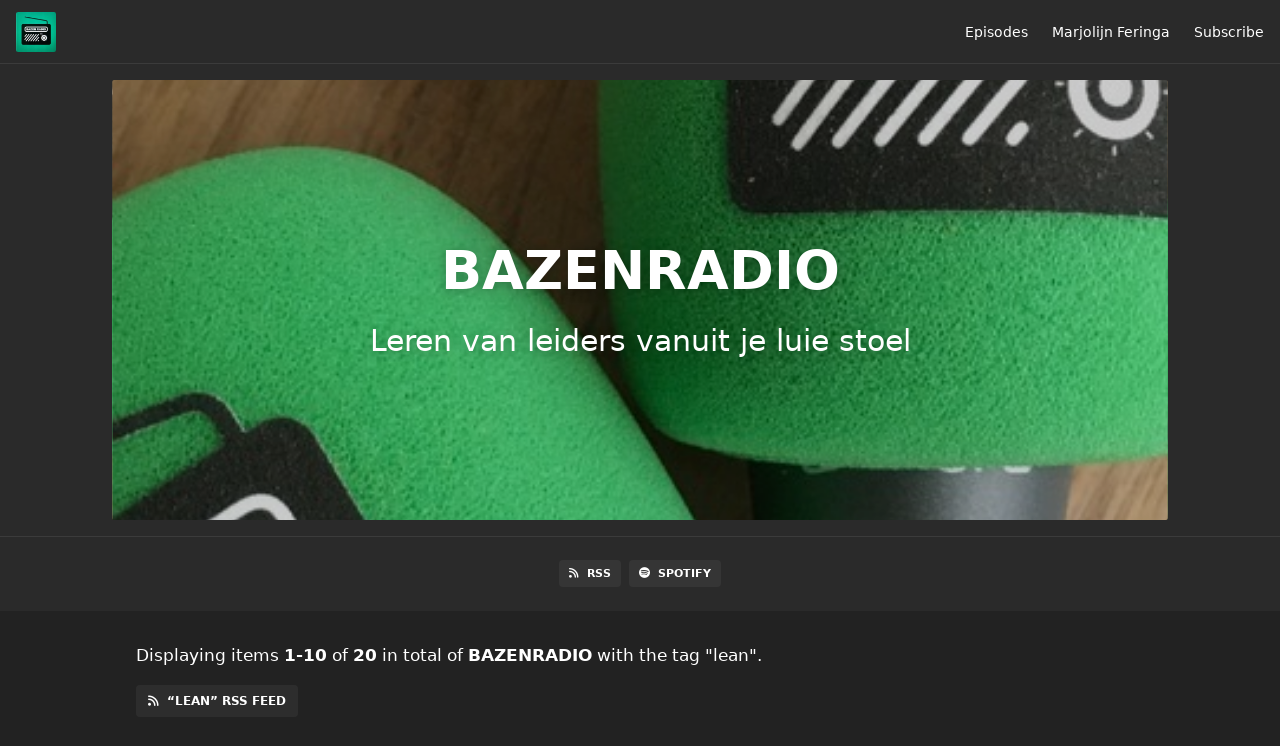

--- FILE ---
content_type: text/html; charset=utf-8
request_url: https://bazenradio.fireside.fm/tags/lean
body_size: 6189
content:
<!DOCTYPE html>
<html>
  <head>
    <meta charset="utf-8" />
    <meta content="IE=edge,chrome=1" http-equiv="X-UA-Compatible" />
    <meta content="width=device-width, initial-scale=1" name="viewport" />
    <meta name="generator" content="Fireside 2.1">
    <meta name="title" content="BAZENRADIO - Episodes Tagged with “lean”">
    <title>BAZENRADIO - Episodes Tagged with “lean”</title>
    <!--

        ______________                   ______________
        ___  ____/__(_)_____________________(_)_____  /____
        __  /_   __  /__  ___/  _ \_  ___/_  /_  __  /_  _ \
        _  __/   _  / _  /   /  __/(__  )_  / / /_/ / /  __/
        /_/      /_/  /_/    \___//____/ /_/  \__,_/  \___/

        Fireside v2.1

-->
    <link rel="canonical" href="https://bazenradio.fireside.fm/tags/lean">
    <meta name="description" content="Leren van leiders vanuit je luie stoel">
    <meta name="author" content="Marjolijn Feringa &amp; Bregje Spijkerman">
    <link rel="alternate" type="application/rss+xml" title="BAZENRADIO RSS Feed" href="https://feeds.fireside.fm/bazenradio/rss" />
    <link rel="alternate" title="BAZENRADIO JSON Feed" type="application/json" href="https://bazenradio.fireside.fm/json" />

    <link rel="shortcut icon" type="image/png" href="https://media24.fireside.fm/file/fireside-images-2024/podcasts/images/e/e1ca812e-c1b4-417e-8295-3d86404e432a/favicon.png?v=2" />
    <link rel="apple-touch-icon" type="image/png" href="https://media24.fireside.fm/file/fireside-images-2024/podcasts/images/e/e1ca812e-c1b4-417e-8295-3d86404e432a/touch_icon_iphone.png?v=2" sizes="57x57" />
    <link rel="apple-touch-icon" type="image/png" href="https://media24.fireside.fm/file/fireside-images-2024/podcasts/images/e/e1ca812e-c1b4-417e-8295-3d86404e432a/touch_icon_iphone.png?v=2" sizes="114x114" />
    <link rel="apple-touch-icon" type="image/png" href="https://media24.fireside.fm/file/fireside-images-2024/podcasts/images/e/e1ca812e-c1b4-417e-8295-3d86404e432a/touch_icon_ipad.png?v=2" sizes="72x72" />
    <link rel="apple-touch-icon" type="image/png" href="https://media24.fireside.fm/file/fireside-images-2024/podcasts/images/e/e1ca812e-c1b4-417e-8295-3d86404e432a/touch_icon_ipad.png?v=2" sizes="144x144" />

      <link rel="stylesheet" media="all" href="https://a.fireside.fm/assets/v1/themes/minimal-dark-c865774ef1ee5eaf4d7e1717c0d25666dc2932dd02951871552cac5c421f10bd.css" data-turbolinks-track="true" />

    <meta name="csrf-param" content="authenticity_token" />
<meta name="csrf-token" content="cglIvmz0wOHq23DvTqJTDmriOHaLdgf2HhHNC5CpwBz7MGD_9N-_16hyM_EVaTg7NTF_5KIol1o_sjOBUw2jzA" />
    
    
    <script src="https://a.fireside.fm/assets/v1/sub-2fc9f7c040bd4f21d2448c82e2f985c50d3304f3892dd254273e92a54f2b9434.js" data-turbolinks-track="true"></script>
      <style>#episode_159b9c81-31fb-4ad9-8a1d-82c2e6626f13 { background-image:url('https://media24.fireside.fm/file/fireside-images-2024/podcasts/images/e/e1ca812e-c1b4-417e-8295-3d86404e432a/header.jpg?v=1'); }</style>
  <style>#episode_a29fa257-8716-4542-986a-d07b6c4d73c6 { background-image:url('https://media24.fireside.fm/file/fireside-images-2024/podcasts/images/e/e1ca812e-c1b4-417e-8295-3d86404e432a/header.jpg?v=1'); }</style>
  <style>#episode_3126c3ea-0bfd-4225-a95f-511f19678563 { background-image:url('https://media24.fireside.fm/file/fireside-images-2024/podcasts/images/e/e1ca812e-c1b4-417e-8295-3d86404e432a/header.jpg?v=1'); }</style>
  <style>#episode_2203e34a-3f27-4e05-9185-4563ab1e5936 { background-image:url('https://media24.fireside.fm/file/fireside-images-2024/podcasts/images/e/e1ca812e-c1b4-417e-8295-3d86404e432a/header.jpg?v=1'); }</style>
  <style>#episode_3cfcd79f-eb11-4022-b85c-44ace59221dd { background-image:url('https://media24.fireside.fm/file/fireside-images-2024/podcasts/images/e/e1ca812e-c1b4-417e-8295-3d86404e432a/header.jpg?v=1'); }</style>
  <style>#episode_992a8dda-a8c7-4ea1-a64d-fdf89c8759d3 { background-image:url('https://media24.fireside.fm/file/fireside-images-2024/podcasts/images/e/e1ca812e-c1b4-417e-8295-3d86404e432a/header.jpg?v=1'); }</style>
  <style>#episode_4cf173fb-a5a4-4f94-ae12-ed525800a3fe { background-image:url('https://media24.fireside.fm/file/fireside-images-2024/podcasts/images/e/e1ca812e-c1b4-417e-8295-3d86404e432a/header.jpg?v=1'); }</style>
  <style>#episode_6f552631-04d0-45c4-87f7-48b88a19b5fa { background-image:url('https://media24.fireside.fm/file/fireside-images-2024/podcasts/images/e/e1ca812e-c1b4-417e-8295-3d86404e432a/header.jpg?v=1'); }</style>
  <style>#episode_5478508c-2cef-4411-a870-21b1d44fa7b0 { background-image:url('https://media24.fireside.fm/file/fireside-images-2024/podcasts/images/e/e1ca812e-c1b4-417e-8295-3d86404e432a/header.jpg?v=1'); }</style>
  <style>#episode_709fff30-c6af-49a1-98c5-f592143b0d60 { background-image:url('https://media24.fireside.fm/file/fireside-images-2024/podcasts/images/e/e1ca812e-c1b4-417e-8295-3d86404e432a/header.jpg?v=1'); }</style>

    

    
    
  </head>
    <body>
    <header class="fixed-header">
  <a class="fixed-header-logo" href="https://bazenradio.fireside.fm">
    <img id="cover-small" src="https://media24.fireside.fm/file/fireside-images-2024/podcasts/images/e/e1ca812e-c1b4-417e-8295-3d86404e432a/cover_small.jpg?v=2" />
</a>  <div class="fixed-header-hamburger">
    <span></span>
    <span></span>
    <span></span>
  </div>
  <ul class="fixed-header-nav">


    <li><a href="/episodes">Episodes</a></li>








      <li><a href="http://www.marjolijnferinga.nl">Marjolijn Feringa</a></li>

    <li><a href="/subscribe">Subscribe</a></li>
  </ul>
</header>


<main>
  

<header class="hero ">
  <div class="hero-background" style="background-image: url(https://media24.fireside.fm/file/fireside-images-2024/podcasts/images/e/e1ca812e-c1b4-417e-8295-3d86404e432a/header.jpg?v=1)"></div>
    <div class="hero-content ">
      <h1>
        BAZENRADIO
      </h1>
      <h2>
        Leren van leiders vanuit je luie stoel
      </h2>
  </div>

</header>


  <nav class="links link-list-inline-row">
  <ul>
      <li><a class="btn btn--small" href="https://feeds.fireside.fm/bazenradio/rss"><i class="fas fa-rss" aria-hidden="true"></i> RSS</a></li>
      <li><a class="btn btn--small" href="https://open.spotify.com/show/6r1B0oWCztmEwXJSAptJXR?si=-etYLmLSTEmweHDQ5sZIwg"><i class="fab fa-spotify" aria-hidden="true"></i> Spotify</a></li>
    
  </ul>
</nav>


    <header class="list-header">
      <div class="prose">
        <p><span class="pagy-info">Displaying items <b>1-10</b> of <b>20</b> in total</span> of <strong>BAZENRADIO</strong> with the tag "lean".</p>
      </div>

      <p><a class="btn btn--inline" href="/tags/lean/rss"><i class="fas fa-rss" aria-hidden="true"></i> “lean” RSS Feed</a></p>
    </header>

    <ul class="list header">
      

<li>
    <a href="/21"><figure id="episode_159b9c81-31fb-4ad9-8a1d-82c2e6626f13" class="list-background"></figure></a>

    <div class="list-item prose">
      <h3>
        <a href="/21">Episode 21: Koen Becking, Rector Magnificus en Voorzitter van het College van Bestuur van Nyenrode Business Universiteit</a>
      </h3>
      <h6>
        <span>
          <i class="far fa-calendar-alt" aria-hidden="true"></i> December 1st, 2021
          &nbsp;|&nbsp;
          <i class="far fa-clock" aria-hidden="true"></i> 30 mins 57 secs
        </span>
      </h6>
        <h6>
          <span>
            <i class="fas fa-tag" aria-hidden="true"></i> agile, becking, bestuurder, business, ceo, commissaris, directeur, hybride, hybride werken, lean, leiders, leiderschap, leidinggeven, leidinggevenden, nyenrode, ondernemen, ondernemer, purpose, rector, rotterdam, rvt, teams, toekomst van werk, toezicht, universiteit, verhalen, vervoerder, voorzitter, zelforganisatie, zelfsturing
          </span>
        </h6>
      <p>Ditmaal: Koen Becking, Koen is sinds 2020 Rector Magnificus en Voorzitter van het College van Bestuur van Nyenrode Business Universiteit. <br>
Deze functie leek een logische stap na 8 jaar bestuursvoorzitterschap van Tilburg University. In Tilburg begeleidde hij een transitie richting een nieuwe academische identiteit voor de Tilburg University en heeft hij volop ingezet op groei en innovatie. Van 2007 tot 2012 was Becking directievoorzitter van omroep KRO. <br>
We zijn nieuwsgierig naar Koen, de man achter Nyenrode en willen graag weten hoe hij denkt over leiderschap en vanuit welke visie hij Nyenrode leidt. We vragen ons ook af Koen: Hoe zorg je er zelf voor dat je scherp blijft? </p>

    </div>
</li>


<li>
    <a href="/20"><figure id="episode_a29fa257-8716-4542-986a-d07b6c4d73c6" class="list-background"></figure></a>

    <div class="list-item prose">
      <h3>
        <a href="/20">Episode 20: Maurice Unck, CEO van de vervoerder in Rotterdam, een bedrijf in beweging</a>
      </h3>
      <h6>
        <span>
          <i class="far fa-calendar-alt" aria-hidden="true"></i> November 1st, 2021
          &nbsp;|&nbsp;
          <i class="far fa-clock" aria-hidden="true"></i> 41 mins 59 secs
        </span>
      </h6>
        <h6>
          <span>
            <i class="fas fa-tag" aria-hidden="true"></i> agile, bestuurder, ceo, commissaris, directeur, hybride, hybride werken, lean, leiders, leiderschap, leidinggeven, leidinggevenden, ondernemen, ondernemer, purpose, ret, rotterdam, rvt, teams, toekomst van werk, toezicht, unck, verhalen, vervoerder, zelforganisatie, zelfsturing
          </span>
        </h6>
      <p>Ditmaal Maurice Unck, sinds 2017 CEO van R.E.T., het OV bedrijf van Rotterdam. Pak je in Rotterdam een metro, bus of tram dan ben je klant van de Rotterdamse Electrische Tram NV.<br>
Maurice heeft een lange loopbaan achter de rug als leider binnen het OV wezen, werkte lang voor NS voordat hij de overstap maakte als eindbaas van R.E.T.  Hij kreeg meteen te maken met een grote verandering om R.E.T. van overheidsorganisatie om te katten naar een commercieel bedrijf. Als gevolg van de coronacrisis zag het bedrijf een terugval in reizigerskilometers van maar liefst 45%<br>
We vragen ons af Maurice: hoe kreeg je de mensen mee in de grote organisatieverandering? En: wat betekende de coronacrisis met de grote gevolgen voor R.E.T. voor jou en je leiderschap?</p>

    </div>
</li>


<li>
    <a href="/19"><figure id="episode_3126c3ea-0bfd-4225-a95f-511f19678563" class="list-background"></figure></a>

    <div class="list-item prose">
      <h3>
        <a href="/19">Episode 19: Hugo Houppermans, de wereld verbeteren door Anders te Reizen en CO2 uitstoot te verminderen.</a>
      </h3>
      <h6>
        <span>
          <i class="far fa-calendar-alt" aria-hidden="true"></i> October 1st, 2021
          &nbsp;|&nbsp;
          <i class="far fa-clock" aria-hidden="true"></i> 40 mins 47 secs
        </span>
      </h6>
        <h6>
          <span>
            <i class="fas fa-tag" aria-hidden="true"></i> agile, bestuurder, ceo, commissaris, directeur, houppermans, hybride, hybride werken, lean, leiders, leiderschap, leidinggeven, leidinggevenden, ondernemen, ondernemer, purpose, rvt, teams, toekomst van werk, toezicht, verhalen, zelforganisatie, zelfsturing
          </span>
        </h6>
      <p>Ditmaal Hugo Houppermans, directeur van de coalitie Anders Reizen. Hugo vertelt over zijn missie om de CO2-uitstoot van zakelijk reizen te halveren in 2030. In een coalitie met grote werkgevers wil hij met hen andere keuzes maken als het gaat om mobiliteit. Wat maakt hij mee in de onderhandeling met deze grote werkgevers in Nederland en hoe zorg je bij medewerkers voor ander gedrag? Hoe maak je zo&#39;n missie urgent? En top down, bottom up, wat werkt bij grote veranderingen met gevolgen voor medewerkers? Kun je zomaar de parkeerplekken opheffen bijvoorbeeld om je doel te behalen?<br>
En Hugo wat we nog van jou willen weten: Ga je over landsgrenzen heen met deze coalitie? Wanneer heb jij je eindbestemming bereikt?</p>

    </div>
</li>


<li>
    <a href="/18"><figure id="episode_2203e34a-3f27-4e05-9185-4563ab1e5936" class="list-background"></figure></a>

    <div class="list-item prose">
      <h3>
        <a href="/18">Episode 18: Roy van den Broek: van DJ naar succesvol ondernemer</a>
      </h3>
      <h6>
        <span>
          <i class="far fa-calendar-alt" aria-hidden="true"></i> September 1st, 2021
          &nbsp;|&nbsp;
          <i class="far fa-clock" aria-hidden="true"></i> 50 mins 47 secs
        </span>
      </h6>
        <h6>
          <span>
            <i class="fas fa-tag" aria-hidden="true"></i> agile, bestuurder, ceo, commissaris, directeur, hybride, hybride werken, lean, leiders, leiderschap, leidinggeven, leidinggevenden, ondernemen, ondernemer, purpose, rentman, rvt, teams, toekomst van werk, toezicht, verhalen, visie, zelforganisatie, zelfsturing
          </span>
        </h6>
      <p>Roy startte zijn bedrijf 10 jaar geleden toen hij nog piepjong was vanuit de noodzaak die hij zelf had als dj aan goede planningssoftware. Hij dook een niche in, startte in zijn eentje, kortom het startup verhaal is compleet<br>
Deze aflevering gaat echt over het fenomeen start up. Hoe denkt Roy over start ups en de start up cultuur in Nederland? Wat heeft zijn groei bepaald en door welke groeifasen ging hij met zijn Rentman? <br>
Je hoort het allemaal in deze aflevering. En wat we nog willen weten Roy: hoe gaat het nu met de evenementenbranche na corona? </p>

    </div>
</li>


<li>
    <a href="/17"><figure id="episode_3cfcd79f-eb11-4022-b85c-44ace59221dd" class="list-background"></figure></a>

    <div class="list-item prose">
      <h3>
        <a href="/17">Episode 17: Bazenradio in de zomer, een unieke compilatie van het afgelopen jaar. </a>
      </h3>
      <h6>
        <span>
          <i class="far fa-calendar-alt" aria-hidden="true"></i> August 1st, 2021
          &nbsp;|&nbsp;
          <i class="far fa-clock" aria-hidden="true"></i> 33 mins 45 secs
        </span>
      </h6>
        <h6>
          <span>
            <i class="fas fa-tag" aria-hidden="true"></i> agile, ceo, chro, commissaris, daily paper, directeur, hybrid, hybride werken, janine vos, klm, kpn, lean, leiders, leiderschap, leidinggeven, leidinggevenden, ondernemen, ondernemer, purpose, rabobank, rvt, teams, toekomst van werk, toezicht, verhalen, zelforganisatie, zelfsturing, zomer
          </span>
        </h6>
      <p>Dit is een speciale zomer aflevering van bazenradio. Met deze aflevering kijken we terug op het afgelopen jaar. De bijzondere gesprekken die we hebben gevoerd, de learnings en inzichten, kwartjes die bij ons vielen en de unieke situaties waar de ‘bazen‘ die wij interviewden tegenaanliepen. Hoe en wat hebben zij geleerd en wat kunnen wij daar weer van opsteken? Veel plezier bij deze compilatie! En een hele fijne zomer. <br>
Je luistert achtereenvolgens naar Marijn Pijnenborg; ondernemer en o.a. oprichter van Funda.nl, Petri Hofsté de nummer 1 commissaris van Nederland, Bart Manuel; Founder van DEPT, Chris van Dam; voorzitter van de ondervragingscommissie kinderopvangtoeslag, Virginia Yanquilevich; CEO van Dopper, Janine Vos; CHRO van Rabobank, Renata Fideli; directeur van welzijnsorganisatie Meerwaarde en Rodney Lam CEO van Daily Paper</p>

    </div>
</li>


<li>
    <a href="/16"><figure id="episode_992a8dda-a8c7-4ea1-a64d-fdf89c8759d3" class="list-background"></figure></a>

    <div class="list-item prose">
      <h3>
        <a href="/16">Episode 16: Janine Vos,  CHRO met visie op hybride werken nu en in de toekomst</a>
      </h3>
      <h6>
        <span>
          <i class="far fa-calendar-alt" aria-hidden="true"></i> July 1st, 2021
          &nbsp;|&nbsp;
          <i class="far fa-clock" aria-hidden="true"></i> 53 mins 33 secs
        </span>
      </h6>
        <h6>
          <span>
            <i class="fas fa-tag" aria-hidden="true"></i> agile, chro, commissaris, directeur, hybrid, hybride werken, janine vos, klm, kpn, lean, leiders, leiderschap, leidinggeven, leidinggevenden, ondernemen, ondernemer, purpose, rabobank, rvt, teams, toekomst van werk, toezicht, verhalen, zelforganisatie, zelfsturing
          </span>
        </h6>
      <p>Janine Vos CHRO, oftewel Chief Human Resources Officer bij Rabobank. Een dame die verstand heeft van mens, werk en hoe deze verhouding goed werkt binnen een grote organisatie. Na haar studie rechten werkte ze maar liefst 20 jaar bij het oernederlandse KPN om daar haar draai te vinden, te leren en ook carrierestappen te maken. Nu werkt ze o.a. als toezichthouder bij KLM en is lid van de groepsdirectie van Rabobank.<br>
Janine neemt ons in het interview mee met haar visie op de toekomst van werken zeker na COVID en schuwt hierbij niet om een standpunt in te nemen: werken op de oude manier kan niet meer. Het roer moet om.<br>
We vragen ons af Janine: Hoe krijg jij mensen hierin mee? Welke grote verandering zie je dan voor ons in werkend Nederland?</p>

    </div>
</li>


<li>
    <a href="/15"><figure id="episode_4cf173fb-a5a4-4f94-ae12-ed525800a3fe" class="list-background"></figure></a>

    <div class="list-item prose">
      <h3>
        <a href="/15">Episode 15: Virginia Yanquilevich: Leider van duurzaamheid als purpose in een Dopper fles</a>
      </h3>
      <h6>
        <span>
          <i class="far fa-calendar-alt" aria-hidden="true"></i> June 1st, 2021
          &nbsp;|&nbsp;
          <i class="far fa-clock" aria-hidden="true"></i> 40 mins 41 secs
        </span>
      </h6>
        <h6>
          <span>
            <i class="fas fa-tag" aria-hidden="true"></i> agile, ceo, commissaris, directeur, dopper, duurzaamheid, lean, leiders, leiderschap, leidinggeven, leidinggevenden, ondernemen, ondernemer, purpose, rvt, second hand, teams, toezicht, verhalen, water, zelforganisatie, zelfsturing
          </span>
        </h6>
      <p>Virginia Yanquilevich, de CEO van DOPPER. Ze komt uit oorspronkelijk uit de pr. Ze leert ons hoe belangrijk het is om een helder verhaal te hebben bij je product en hoe het zowel intern als bij klanten aanzet tot verandering. Zonder purpose geen bedrijf, dat is bij Dopper helder.<br>
Het bedrijf wil als van petflessen water, er voor zorgen dat mensen gewoon water uit de kraan drinken en minder plastic weggooien. ‘neem gewoon je eigen fles mee.’ <br>
Virginia neemt ons mee in haar ongebreidelde passie voor dit onderwerp en in haar aanpak. We vragen ons af Virginia: waar ligt de grens tussen verhaal en realiteit en hoe zorg je ervoor dat jouw boodschap ook die van je medewerkers wordt?</p>

    </div>
</li>


<li>
    <a href="/14"><figure id="episode_6f552631-04d0-45c4-87f7-48b88a19b5fa" class="list-background"></figure></a>

    <div class="list-item prose">
      <h3>
        <a href="/14">Episode 14: Joost Angelier; leider van het scale up bedrijf Refurbished.nl</a>
      </h3>
      <h6>
        <span>
          <i class="far fa-calendar-alt" aria-hidden="true"></i> May 1st, 2021
          &nbsp;|&nbsp;
          <i class="far fa-clock" aria-hidden="true"></i> 41 mins 20 secs
        </span>
      </h6>
        <h6>
          <span>
            <i class="fas fa-tag" aria-hidden="true"></i> agile, directeur, duurzaamheid, lean, leider, leiders, leiderschap, leidinggeven, leidinggevenden, ondernemen, ondernemer, refurbish, refurbished, refurbishing, second hand, startup, teams, verhalen, zelforganisatie, zelfsturing
          </span>
        </h6>
      <p>Ditmaal: Joost Angelier die samen met compagnon Omar Ouchene de strijd aangaat met de verspilling van goederen door met bedrijf Refubished.nl, een nieuw fenomeen groot te maken in Europa: gebruikte goederen die na revisie een nieuw leven krijgen. De start up werd al snel een scale up in een aantal Europese landen en de ambitie op gebied van Refurbishing zijn niet van de lucht... We vragen ons af Joost, hoe kom je van start up naar scale up? En ehhh, wat is een scale up eigenlijk en hoe denk jij over bedrijfsgroei?</p>

    </div>
</li>


<li>
    <a href="/13"><figure id="episode_5478508c-2cef-4411-a870-21b1d44fa7b0" class="list-background"></figure></a>

    <div class="list-item prose">
      <h3>
        <a href="/13">Episode 13: Rodney Lam, CEO Daily paper en hij doet nog veel meer</a>
      </h3>
      <h6>
        <span>
          <i class="far fa-calendar-alt" aria-hidden="true"></i> April 1st, 2021
          &nbsp;|&nbsp;
          <i class="far fa-clock" aria-hidden="true"></i> 49 mins 56 secs
        </span>
      </h6>
        <h6>
          <span>
            <i class="fas fa-tag" aria-hidden="true"></i> agile, ceo, daily paper, directeur, duurzaamheid, film, kleding, lean, leider, leiders, leiderschap, leidinggeven, leidinggevenden, ondernemen, ondernemer, startup, teams, verhalen, zelforganisatie, zelfsturing
          </span>
        </h6>
      <p>Rodney Lam, we mogen wel zeggen een serie ondernemer, de man die het ‘snoeihippe&#39; Nederlandse Internationale kledingmerk Daily Paper leidt, maar ook investeert in andere tech companys EN die ook nog schrijft, acteert, produceert..bijvoorbeeld in de film Suriname, een nieuw script van zijjn hand wordt nu in productie genomen.</p>

<p>We vragen ons af Rodney, Hoeveel uren zitten er voor jou in een dag? En hoe ziet jouw leiderschap eruit bijvoorbeeld bij Daily Paper?  </p>

    </div>
</li>


<li>
    <a href="/12"><figure id="episode_709fff30-c6af-49a1-98c5-f592143b0d60" class="list-background"></figure></a>

    <div class="list-item prose">
      <h3>
        <a href="/12">Episode 12: Chris van Dam, de voorzitter van de ondervragingscommissie kinderopvangtoeslag. </a>
      </h3>
      <h6>
        <span>
          <i class="far fa-calendar-alt" aria-hidden="true"></i> March 1st, 2021
          &nbsp;|&nbsp;
          <i class="far fa-clock" aria-hidden="true"></i> 44 mins 20 secs
        </span>
      </h6>
        <h6>
          <span>
            <i class="fas fa-tag" aria-hidden="true"></i> cda, chris van dam, directeur, kabinet, kamerlid, lean, leider, leiders, leiderschap, leidinggeven, leidinggevenden, management, ondernemen, ondernemer, politiek, startup, teams, toeslagaffaire, tweede kamer, verhalen, voorzitter, zelforganisatie, zelfsturing
          </span>
        </h6>
      <p>Ditmaal: Chris van Dam, de man die met het voorzitten van de Commissie Van Dam rondom de toeslagen affaire de val van kabinet Rutte-III inleidde. Hij zit SINDS 2017 in de tweede kamer, lid voor het CDA. Hij voert het woord over de sector waarin hij jaren werkte: jusitie en veiligheid. <br>
We vragen ons af Chris, hoe houd een man als jij het moreel kompas recht in de politiek? en wat maak je allemaal mee als je een commissie moet voorzitten die kan leiden tot de val van het kabinet?</p>

    </div>
</li>

    </ul>

</main>

<nav class="pagy-bootstrap-nav"><ul class="pagination"><li class="page-item prev disabled"><a href="#" class="page-link">&lsaquo;&nbsp;Prev</a></li><li class="page-item active"><a href="/tags/lean?page=1"  class="page-link"  >1</a></li><li class="page-item"><a href="/tags/lean?page=2"  class="page-link"  rel="next" >2</a></li><li class="page-item next"><a href="/tags/lean?page=2"  class="page-link"  rel="next" aria-label="next">Next&nbsp;&rsaquo;</a></li></ul></nav>

<footer class="footer">
  <h5 class="footer-title">
    <strong>
      BAZENRADIO
    </strong>
        is © 2026 by Marjolijn Feringa &amp; Bregje Spijkerman
  </h5>
  <ul class="footer-nav">

    <li><a href="/episodes">Episodes</a></li>








      <li><a href="http://www.marjolijnferinga.nl">Marjolijn Feringa</a></li>

    <li><a href="/subscribe">Subscribe</a></li>
  </ul>
</footer>


    <footer class="site-footer">
  <a title="Powered by Fireside" class="fireside-link" href="https://fireside.fm">
    <img style="margin-bottom: .5em;" src="https://a.fireside.fm/assets/v1/logo/logo-256x256-cb70064014cf3a936afe95853012c1386e4be20a9e7ac677316e591a99fb2999.png" />
    <span>Powered by Fireside</span>
</a></footer>

    
  </body>
</html>
